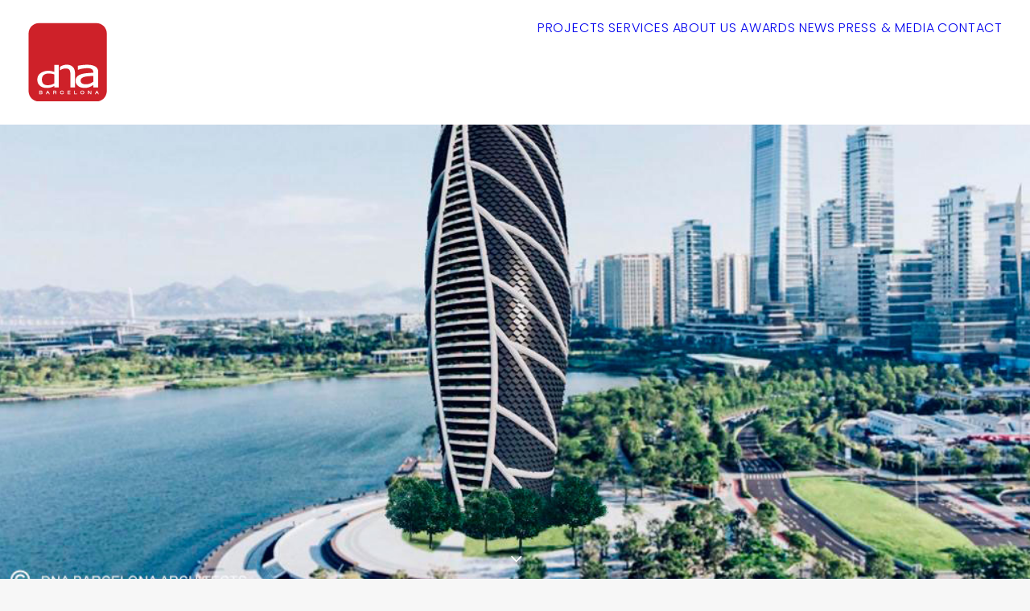

--- FILE ---
content_type: text/html; charset=UTF-8
request_url: https://dna-barcelona.com/project/leaf-tower-china/
body_size: 12003
content:
<!DOCTYPE html>
<html class="no-touch" lang="en-US" xmlns="http://www.w3.org/1999/xhtml">
<head>
<meta http-equiv="Content-Type" content="text/html; charset=UTF-8">
<meta name="viewport" content="width=device-width, initial-scale=1">
<link rel="profile" href="http://gmpg.org/xfn/11">
<link rel="pingback" href="https://dna-barcelona.com/xmlrpc.php">
<meta name='robots' content='index, follow, max-image-preview:large, max-snippet:-1, max-video-preview:-1' />
<style>img:is([sizes="auto" i], [sizes^="auto," i]) { contain-intrinsic-size: 3000px 1500px }</style>
<!-- This site is optimized with the Yoast SEO plugin v26.1.1 - https://yoast.com/wordpress/plugins/seo/ -->
<title>LEAF TOWER | CHINA - DNA Barcelona Architects</title>
<link rel="canonical" href="https://dna-barcelona.com/project/leaf-tower-china/" />
<meta property="og:locale" content="en_US" />
<meta property="og:type" content="article" />
<meta property="og:title" content="LEAF TOWER | CHINA - DNA Barcelona Architects" />
<meta property="og:url" content="https://dna-barcelona.com/project/leaf-tower-china/" />
<meta property="og:site_name" content="DNA Barcelona Architects" />
<meta property="article:publisher" content="https://www.facebook.com/dnabarcelonaarchitects/" />
<meta property="article:modified_time" content="2021-05-30T20:16:25+00:00" />
<meta property="og:image" content="https://dna-barcelona.com/wp-content/uploads/2021/04/leaf_tower_dna_barcelona_architects_1.jpg" />
<meta property="og:image:width" content="1024" />
<meta property="og:image:height" content="614" />
<meta property="og:image:type" content="image/jpeg" />
<meta name="twitter:card" content="summary_large_image" />
<meta name="twitter:label1" content="Est. reading time" />
<meta name="twitter:data1" content="2 minutes" />
<!-- / Yoast SEO plugin. -->
<link rel='dns-prefetch' href='//fonts.googleapis.com' />
<link rel='dns-prefetch' href='//www.googletagmanager.com' />
<link rel="alternate" type="application/rss+xml" title="DNA Barcelona Architects &raquo; Feed" href="https://dna-barcelona.com/feed/" />
<link rel="alternate" type="application/rss+xml" title="DNA Barcelona Architects &raquo; Comments Feed" href="https://dna-barcelona.com/comments/feed/" />
<link rel="alternate" type="application/rss+xml" title="DNA Barcelona Architects &raquo; LEAF TOWER | CHINA Comments Feed" href="https://dna-barcelona.com/project/leaf-tower-china/feed/" />
<script type="text/javascript">
/* <![CDATA[ */
window._wpemojiSettings = {"baseUrl":"https:\/\/s.w.org\/images\/core\/emoji\/16.0.1\/72x72\/","ext":".png","svgUrl":"https:\/\/s.w.org\/images\/core\/emoji\/16.0.1\/svg\/","svgExt":".svg","source":{"concatemoji":"https:\/\/dna-barcelona.com\/wp-includes\/js\/wp-emoji-release.min.js?ver=6.8.3"}};
/*! This file is auto-generated */
!function(s,n){var o,i,e;function c(e){try{var t={supportTests:e,timestamp:(new Date).valueOf()};sessionStorage.setItem(o,JSON.stringify(t))}catch(e){}}function p(e,t,n){e.clearRect(0,0,e.canvas.width,e.canvas.height),e.fillText(t,0,0);var t=new Uint32Array(e.getImageData(0,0,e.canvas.width,e.canvas.height).data),a=(e.clearRect(0,0,e.canvas.width,e.canvas.height),e.fillText(n,0,0),new Uint32Array(e.getImageData(0,0,e.canvas.width,e.canvas.height).data));return t.every(function(e,t){return e===a[t]})}function u(e,t){e.clearRect(0,0,e.canvas.width,e.canvas.height),e.fillText(t,0,0);for(var n=e.getImageData(16,16,1,1),a=0;a<n.data.length;a++)if(0!==n.data[a])return!1;return!0}function f(e,t,n,a){switch(t){case"flag":return n(e,"\ud83c\udff3\ufe0f\u200d\u26a7\ufe0f","\ud83c\udff3\ufe0f\u200b\u26a7\ufe0f")?!1:!n(e,"\ud83c\udde8\ud83c\uddf6","\ud83c\udde8\u200b\ud83c\uddf6")&&!n(e,"\ud83c\udff4\udb40\udc67\udb40\udc62\udb40\udc65\udb40\udc6e\udb40\udc67\udb40\udc7f","\ud83c\udff4\u200b\udb40\udc67\u200b\udb40\udc62\u200b\udb40\udc65\u200b\udb40\udc6e\u200b\udb40\udc67\u200b\udb40\udc7f");case"emoji":return!a(e,"\ud83e\udedf")}return!1}function g(e,t,n,a){var r="undefined"!=typeof WorkerGlobalScope&&self instanceof WorkerGlobalScope?new OffscreenCanvas(300,150):s.createElement("canvas"),o=r.getContext("2d",{willReadFrequently:!0}),i=(o.textBaseline="top",o.font="600 32px Arial",{});return e.forEach(function(e){i[e]=t(o,e,n,a)}),i}function t(e){var t=s.createElement("script");t.src=e,t.defer=!0,s.head.appendChild(t)}"undefined"!=typeof Promise&&(o="wpEmojiSettingsSupports",i=["flag","emoji"],n.supports={everything:!0,everythingExceptFlag:!0},e=new Promise(function(e){s.addEventListener("DOMContentLoaded",e,{once:!0})}),new Promise(function(t){var n=function(){try{var e=JSON.parse(sessionStorage.getItem(o));if("object"==typeof e&&"number"==typeof e.timestamp&&(new Date).valueOf()<e.timestamp+604800&&"object"==typeof e.supportTests)return e.supportTests}catch(e){}return null}();if(!n){if("undefined"!=typeof Worker&&"undefined"!=typeof OffscreenCanvas&&"undefined"!=typeof URL&&URL.createObjectURL&&"undefined"!=typeof Blob)try{var e="postMessage("+g.toString()+"("+[JSON.stringify(i),f.toString(),p.toString(),u.toString()].join(",")+"));",a=new Blob([e],{type:"text/javascript"}),r=new Worker(URL.createObjectURL(a),{name:"wpTestEmojiSupports"});return void(r.onmessage=function(e){c(n=e.data),r.terminate(),t(n)})}catch(e){}c(n=g(i,f,p,u))}t(n)}).then(function(e){for(var t in e)n.supports[t]=e[t],n.supports.everything=n.supports.everything&&n.supports[t],"flag"!==t&&(n.supports.everythingExceptFlag=n.supports.everythingExceptFlag&&n.supports[t]);n.supports.everythingExceptFlag=n.supports.everythingExceptFlag&&!n.supports.flag,n.DOMReady=!1,n.readyCallback=function(){n.DOMReady=!0}}).then(function(){return e}).then(function(){var e;n.supports.everything||(n.readyCallback(),(e=n.source||{}).concatemoji?t(e.concatemoji):e.wpemoji&&e.twemoji&&(t(e.twemoji),t(e.wpemoji)))}))}((window,document),window._wpemojiSettings);
/* ]]> */
</script>
<style id='wp-emoji-styles-inline-css' type='text/css'>
img.wp-smiley, img.emoji {
display: inline !important;
border: none !important;
box-shadow: none !important;
height: 1em !important;
width: 1em !important;
margin: 0 0.07em !important;
vertical-align: -0.1em !important;
background: none !important;
padding: 0 !important;
}
</style>
<link rel='stylesheet' id='wp-block-library-css' href='https://dna-barcelona.com/wp-includes/css/dist/block-library/style.min.css?ver=6.8.3' type='text/css' media='all' />
<style id='classic-theme-styles-inline-css' type='text/css'>
/*! This file is auto-generated */
.wp-block-button__link{color:#fff;background-color:#32373c;border-radius:9999px;box-shadow:none;text-decoration:none;padding:calc(.667em + 2px) calc(1.333em + 2px);font-size:1.125em}.wp-block-file__button{background:#32373c;color:#fff;text-decoration:none}
</style>
<style id='global-styles-inline-css' type='text/css'>
:root{--wp--preset--aspect-ratio--square: 1;--wp--preset--aspect-ratio--4-3: 4/3;--wp--preset--aspect-ratio--3-4: 3/4;--wp--preset--aspect-ratio--3-2: 3/2;--wp--preset--aspect-ratio--2-3: 2/3;--wp--preset--aspect-ratio--16-9: 16/9;--wp--preset--aspect-ratio--9-16: 9/16;--wp--preset--color--black: #000000;--wp--preset--color--cyan-bluish-gray: #abb8c3;--wp--preset--color--white: #ffffff;--wp--preset--color--pale-pink: #f78da7;--wp--preset--color--vivid-red: #cf2e2e;--wp--preset--color--luminous-vivid-orange: #ff6900;--wp--preset--color--luminous-vivid-amber: #fcb900;--wp--preset--color--light-green-cyan: #7bdcb5;--wp--preset--color--vivid-green-cyan: #00d084;--wp--preset--color--pale-cyan-blue: #8ed1fc;--wp--preset--color--vivid-cyan-blue: #0693e3;--wp--preset--color--vivid-purple: #9b51e0;--wp--preset--gradient--vivid-cyan-blue-to-vivid-purple: linear-gradient(135deg,rgba(6,147,227,1) 0%,rgb(155,81,224) 100%);--wp--preset--gradient--light-green-cyan-to-vivid-green-cyan: linear-gradient(135deg,rgb(122,220,180) 0%,rgb(0,208,130) 100%);--wp--preset--gradient--luminous-vivid-amber-to-luminous-vivid-orange: linear-gradient(135deg,rgba(252,185,0,1) 0%,rgba(255,105,0,1) 100%);--wp--preset--gradient--luminous-vivid-orange-to-vivid-red: linear-gradient(135deg,rgba(255,105,0,1) 0%,rgb(207,46,46) 100%);--wp--preset--gradient--very-light-gray-to-cyan-bluish-gray: linear-gradient(135deg,rgb(238,238,238) 0%,rgb(169,184,195) 100%);--wp--preset--gradient--cool-to-warm-spectrum: linear-gradient(135deg,rgb(74,234,220) 0%,rgb(151,120,209) 20%,rgb(207,42,186) 40%,rgb(238,44,130) 60%,rgb(251,105,98) 80%,rgb(254,248,76) 100%);--wp--preset--gradient--blush-light-purple: linear-gradient(135deg,rgb(255,206,236) 0%,rgb(152,150,240) 100%);--wp--preset--gradient--blush-bordeaux: linear-gradient(135deg,rgb(254,205,165) 0%,rgb(254,45,45) 50%,rgb(107,0,62) 100%);--wp--preset--gradient--luminous-dusk: linear-gradient(135deg,rgb(255,203,112) 0%,rgb(199,81,192) 50%,rgb(65,88,208) 100%);--wp--preset--gradient--pale-ocean: linear-gradient(135deg,rgb(255,245,203) 0%,rgb(182,227,212) 50%,rgb(51,167,181) 100%);--wp--preset--gradient--electric-grass: linear-gradient(135deg,rgb(202,248,128) 0%,rgb(113,206,126) 100%);--wp--preset--gradient--midnight: linear-gradient(135deg,rgb(2,3,129) 0%,rgb(40,116,252) 100%);--wp--preset--font-size--small: 13px;--wp--preset--font-size--medium: 20px;--wp--preset--font-size--large: 36px;--wp--preset--font-size--x-large: 42px;--wp--preset--spacing--20: 0.44rem;--wp--preset--spacing--30: 0.67rem;--wp--preset--spacing--40: 1rem;--wp--preset--spacing--50: 1.5rem;--wp--preset--spacing--60: 2.25rem;--wp--preset--spacing--70: 3.38rem;--wp--preset--spacing--80: 5.06rem;--wp--preset--shadow--natural: 6px 6px 9px rgba(0, 0, 0, 0.2);--wp--preset--shadow--deep: 12px 12px 50px rgba(0, 0, 0, 0.4);--wp--preset--shadow--sharp: 6px 6px 0px rgba(0, 0, 0, 0.2);--wp--preset--shadow--outlined: 6px 6px 0px -3px rgba(255, 255, 255, 1), 6px 6px rgba(0, 0, 0, 1);--wp--preset--shadow--crisp: 6px 6px 0px rgba(0, 0, 0, 1);}:where(.is-layout-flex){gap: 0.5em;}:where(.is-layout-grid){gap: 0.5em;}body .is-layout-flex{display: flex;}.is-layout-flex{flex-wrap: wrap;align-items: center;}.is-layout-flex > :is(*, div){margin: 0;}body .is-layout-grid{display: grid;}.is-layout-grid > :is(*, div){margin: 0;}:where(.wp-block-columns.is-layout-flex){gap: 2em;}:where(.wp-block-columns.is-layout-grid){gap: 2em;}:where(.wp-block-post-template.is-layout-flex){gap: 1.25em;}:where(.wp-block-post-template.is-layout-grid){gap: 1.25em;}.has-black-color{color: var(--wp--preset--color--black) !important;}.has-cyan-bluish-gray-color{color: var(--wp--preset--color--cyan-bluish-gray) !important;}.has-white-color{color: var(--wp--preset--color--white) !important;}.has-pale-pink-color{color: var(--wp--preset--color--pale-pink) !important;}.has-vivid-red-color{color: var(--wp--preset--color--vivid-red) !important;}.has-luminous-vivid-orange-color{color: var(--wp--preset--color--luminous-vivid-orange) !important;}.has-luminous-vivid-amber-color{color: var(--wp--preset--color--luminous-vivid-amber) !important;}.has-light-green-cyan-color{color: var(--wp--preset--color--light-green-cyan) !important;}.has-vivid-green-cyan-color{color: var(--wp--preset--color--vivid-green-cyan) !important;}.has-pale-cyan-blue-color{color: var(--wp--preset--color--pale-cyan-blue) !important;}.has-vivid-cyan-blue-color{color: var(--wp--preset--color--vivid-cyan-blue) !important;}.has-vivid-purple-color{color: var(--wp--preset--color--vivid-purple) !important;}.has-black-background-color{background-color: var(--wp--preset--color--black) !important;}.has-cyan-bluish-gray-background-color{background-color: var(--wp--preset--color--cyan-bluish-gray) !important;}.has-white-background-color{background-color: var(--wp--preset--color--white) !important;}.has-pale-pink-background-color{background-color: var(--wp--preset--color--pale-pink) !important;}.has-vivid-red-background-color{background-color: var(--wp--preset--color--vivid-red) !important;}.has-luminous-vivid-orange-background-color{background-color: var(--wp--preset--color--luminous-vivid-orange) !important;}.has-luminous-vivid-amber-background-color{background-color: var(--wp--preset--color--luminous-vivid-amber) !important;}.has-light-green-cyan-background-color{background-color: var(--wp--preset--color--light-green-cyan) !important;}.has-vivid-green-cyan-background-color{background-color: var(--wp--preset--color--vivid-green-cyan) !important;}.has-pale-cyan-blue-background-color{background-color: var(--wp--preset--color--pale-cyan-blue) !important;}.has-vivid-cyan-blue-background-color{background-color: var(--wp--preset--color--vivid-cyan-blue) !important;}.has-vivid-purple-background-color{background-color: var(--wp--preset--color--vivid-purple) !important;}.has-black-border-color{border-color: var(--wp--preset--color--black) !important;}.has-cyan-bluish-gray-border-color{border-color: var(--wp--preset--color--cyan-bluish-gray) !important;}.has-white-border-color{border-color: var(--wp--preset--color--white) !important;}.has-pale-pink-border-color{border-color: var(--wp--preset--color--pale-pink) !important;}.has-vivid-red-border-color{border-color: var(--wp--preset--color--vivid-red) !important;}.has-luminous-vivid-orange-border-color{border-color: var(--wp--preset--color--luminous-vivid-orange) !important;}.has-luminous-vivid-amber-border-color{border-color: var(--wp--preset--color--luminous-vivid-amber) !important;}.has-light-green-cyan-border-color{border-color: var(--wp--preset--color--light-green-cyan) !important;}.has-vivid-green-cyan-border-color{border-color: var(--wp--preset--color--vivid-green-cyan) !important;}.has-pale-cyan-blue-border-color{border-color: var(--wp--preset--color--pale-cyan-blue) !important;}.has-vivid-cyan-blue-border-color{border-color: var(--wp--preset--color--vivid-cyan-blue) !important;}.has-vivid-purple-border-color{border-color: var(--wp--preset--color--vivid-purple) !important;}.has-vivid-cyan-blue-to-vivid-purple-gradient-background{background: var(--wp--preset--gradient--vivid-cyan-blue-to-vivid-purple) !important;}.has-light-green-cyan-to-vivid-green-cyan-gradient-background{background: var(--wp--preset--gradient--light-green-cyan-to-vivid-green-cyan) !important;}.has-luminous-vivid-amber-to-luminous-vivid-orange-gradient-background{background: var(--wp--preset--gradient--luminous-vivid-amber-to-luminous-vivid-orange) !important;}.has-luminous-vivid-orange-to-vivid-red-gradient-background{background: var(--wp--preset--gradient--luminous-vivid-orange-to-vivid-red) !important;}.has-very-light-gray-to-cyan-bluish-gray-gradient-background{background: var(--wp--preset--gradient--very-light-gray-to-cyan-bluish-gray) !important;}.has-cool-to-warm-spectrum-gradient-background{background: var(--wp--preset--gradient--cool-to-warm-spectrum) !important;}.has-blush-light-purple-gradient-background{background: var(--wp--preset--gradient--blush-light-purple) !important;}.has-blush-bordeaux-gradient-background{background: var(--wp--preset--gradient--blush-bordeaux) !important;}.has-luminous-dusk-gradient-background{background: var(--wp--preset--gradient--luminous-dusk) !important;}.has-pale-ocean-gradient-background{background: var(--wp--preset--gradient--pale-ocean) !important;}.has-electric-grass-gradient-background{background: var(--wp--preset--gradient--electric-grass) !important;}.has-midnight-gradient-background{background: var(--wp--preset--gradient--midnight) !important;}.has-small-font-size{font-size: var(--wp--preset--font-size--small) !important;}.has-medium-font-size{font-size: var(--wp--preset--font-size--medium) !important;}.has-large-font-size{font-size: var(--wp--preset--font-size--large) !important;}.has-x-large-font-size{font-size: var(--wp--preset--font-size--x-large) !important;}
:where(.wp-block-post-template.is-layout-flex){gap: 1.25em;}:where(.wp-block-post-template.is-layout-grid){gap: 1.25em;}
:where(.wp-block-columns.is-layout-flex){gap: 2em;}:where(.wp-block-columns.is-layout-grid){gap: 2em;}
:root :where(.wp-block-pullquote){font-size: 1.5em;line-height: 1.6;}
</style>
<link rel='stylesheet' id='uncodefont-google-css' href='//fonts.googleapis.com/css?family=Roboto%3A100%2C100italic%2C300%2C300italic%2Cregular%2Citalic%2C500%2C500italic%2C700%2C700italic%2C900%2C900italic%7CRoboto+Slab%3A100%2C200%2C300%2Cregular%2C500%2C600%2C700%2C800%2C900%7CPoppins%3A100%2C100italic%2C200%2C200italic%2C300%2C300italic%2Cregular%2Citalic%2C500%2C500italic%2C600%2C600italic%2C700%2C700italic%2C800%2C800italic%2C900%2C900italic%7CNoto+Sans+SC%3A100%2C300%2Cregular%2C500%2C700%2C900%7CInter%3A100%2C200%2C300%2Cregular%2C500%2C600%2C700%2C800%2C900&#038;subset=cyrillic%2Ccyrillic-ext%2Cgreek%2Cgreek-ext%2Clatin%2Clatin-ext%2Cvietnamese%2Cdevanagari%2Cchinese-simplified&#038;ver=2.9.4.4' type='text/css' media='all' />
<link rel='stylesheet' id='uncode-style-css' href='https://dna-barcelona.com/wp-content/themes/uncode/library/css/style.css?ver=1255733871' type='text/css' media='all' />
<style id='uncode-style-inline-css' type='text/css'>
@media (max-width: 959px) { .navbar-brand > * { height: 71px !important;}}
@media (min-width: 960px) { .limit-width { max-width: 1200px; margin: auto;}}
.menu-primary ul.menu-smart > li > a, .menu-primary ul.menu-smart li.dropdown > a, .menu-primary ul.menu-smart li.mega-menu > a, .vmenu-container ul.menu-smart > li > a, .vmenu-container ul.menu-smart li.dropdown > a { text-transform: uppercase; }
.menu-primary ul.menu-smart ul a, .vmenu-container ul.menu-smart ul a { text-transform: uppercase; }
#changer-back-color { transition: background-color 1000ms cubic-bezier(0.25, 1, 0.5, 1) !important; } #changer-back-color > div { transition: opacity 1000ms cubic-bezier(0.25, 1, 0.5, 1) !important; } body.bg-changer-init.disable-hover .main-wrapper .style-light,  body.bg-changer-init.disable-hover .main-wrapper .style-light h1,  body.bg-changer-init.disable-hover .main-wrapper .style-light h2, body.bg-changer-init.disable-hover .main-wrapper .style-light h3, body.bg-changer-init.disable-hover .main-wrapper .style-light h4, body.bg-changer-init.disable-hover .main-wrapper .style-light h5, body.bg-changer-init.disable-hover .main-wrapper .style-light h6, body.bg-changer-init.disable-hover .main-wrapper .style-light a, body.bg-changer-init.disable-hover .main-wrapper .style-dark, body.bg-changer-init.disable-hover .main-wrapper .style-dark h1, body.bg-changer-init.disable-hover .main-wrapper .style-dark h2, body.bg-changer-init.disable-hover .main-wrapper .style-dark h3, body.bg-changer-init.disable-hover .main-wrapper .style-dark h4, body.bg-changer-init.disable-hover .main-wrapper .style-dark h5, body.bg-changer-init.disable-hover .main-wrapper .style-dark h6, body.bg-changer-init.disable-hover .main-wrapper .style-dark a { transition: color 1000ms cubic-bezier(0.25, 1, 0.5, 1) !important; }
</style>
<link rel='stylesheet' id='uncode-icons-css' href='https://dna-barcelona.com/wp-content/themes/uncode/library/css/uncode-icons.css?ver=1255733871' type='text/css' media='all' />
<link rel='stylesheet' id='uncode-custom-style-css' href='https://dna-barcelona.com/wp-content/themes/uncode/library/css/style-custom.css?ver=1255733871' type='text/css' media='all' />
<style id='uncode-custom-style-inline-css' type='text/css'>
.hmenu .menu-primary .menu-smart > li > a:before,.hmenu-center .menu-primary .menu-smart > li > a:before {content:"";display:block;height:27px!important;height:calc(52% - 0.50em);}.isotope-filters ul.menu-smart, .menu-smart--filter-cats_mobile-toggle {padding-left:40px !important;}[aria-current="page"] {color:#CF212A!important;}p {text-align:justify;text-justify:auto;}
</style>
<link rel='stylesheet' id='child-style-css' href='https://dna-barcelona.com/wp-content/themes/uncode-child/style.css?ver=1910062437' type='text/css' media='all' />
<script type="text/javascript" id="uncode-init-js-extra">
/* <![CDATA[ */
var SiteParameters = {"days":"days","hours":"hours","minutes":"minutes","seconds":"seconds","constant_scroll":"off","scroll_speed":"1000","parallax_factor":"0.25","loading":"Loading\u2026","slide_name":"slide","slide_footer":"footer","ajax_url":"https:\/\/dna-barcelona.com\/wp-admin\/admin-ajax.php","nonce_adaptive_images":"4c504b20f9","nonce_srcset_async":"f78fb9adaa","enable_debug":"","block_mobile_videos":"","is_frontend_editor":"","main_width":["1200","px"],"mobile_parallax_allowed":"","listen_for_screen_update":"1","wireframes_plugin_active":"1","sticky_elements":"off","resize_quality":"90","register_metadata":"","bg_changer_time":"1000","update_wc_fragments":"1","optimize_shortpixel_image":"","menu_mobile_offcanvas_gap":"45","custom_cursor_selector":"[href], .trigger-overlay, .owl-next, .owl-prev, .owl-dot, input[type=\"submit\"], input[type=\"checkbox\"], button[type=\"submit\"], a[class^=\"ilightbox\"], .ilightbox-thumbnail, .ilightbox-prev, .ilightbox-next, .overlay-close, .unmodal-close, .qty-inset > span, .share-button li, .uncode-post-titles .tmb.tmb-click-area, .btn-link, .tmb-click-row .t-inside, .lg-outer button, .lg-thumb img, a[data-lbox], .uncode-close-offcanvas-overlay, .uncode-nav-next, .uncode-nav-prev, .uncode-nav-index","mobile_parallax_animation":"","lbox_enhanced":"","native_media_player":"","vimeoPlayerParams":"?autoplay=0","ajax_filter_key_search":"key","ajax_filter_key_unfilter":"unfilter","index_pagination_disable_scroll":"","index_pagination_scroll_to":"","uncode_wc_popup_cart_qty":"","disable_hover_hack":"","uncode_nocookie":"","menuHideOnClick":"1","smoothScroll":"on","smoothScrollDisableHover":"","smoothScrollQuery":"960","uncode_force_onepage_dots":"","uncode_smooth_scroll_safe":"","uncode_lb_add_galleries":", .gallery","uncode_lb_add_items":", .gallery .gallery-item a","uncode_prev_label":"Previous","uncode_next_label":"Next","uncode_slide_label":"Slide","uncode_share_label":"Share on %","uncode_has_ligatures":"","uncode_is_accessible":"","uncode_carousel_itemSelector":"*:not(.hidden)","uncode_limit_width":"1200px"};
/* ]]> */
</script>
<script type="text/javascript" src="https://dna-barcelona.com/wp-content/themes/uncode/library/js/init.js?ver=1255733871" id="uncode-init-js"></script>
<script type="text/javascript" src="https://dna-barcelona.com/wp-includes/js/jquery/jquery.min.js?ver=3.7.1" id="jquery-core-js"></script>
<script type="text/javascript" src="https://dna-barcelona.com/wp-includes/js/jquery/jquery-migrate.min.js?ver=3.4.1" id="jquery-migrate-js"></script>
<script></script><link rel="https://api.w.org/" href="https://dna-barcelona.com/wp-json/" /><link rel="alternate" title="JSON" type="application/json" href="https://dna-barcelona.com/wp-json/wp/v2/portfolio/1692" /><link rel="EditURI" type="application/rsd+xml" title="RSD" href="https://dna-barcelona.com/xmlrpc.php?rsd" />
<meta name="generator" content="WordPress 6.8.3" />
<link rel='shortlink' href='https://dna-barcelona.com/?p=1692' />
<link rel="alternate" title="oEmbed (JSON)" type="application/json+oembed" href="https://dna-barcelona.com/wp-json/oembed/1.0/embed?url=https%3A%2F%2Fdna-barcelona.com%2Fproject%2Fleaf-tower-china%2F" />
<link rel="alternate" title="oEmbed (XML)" type="text/xml+oembed" href="https://dna-barcelona.com/wp-json/oembed/1.0/embed?url=https%3A%2F%2Fdna-barcelona.com%2Fproject%2Fleaf-tower-china%2F&#038;format=xml" />
<meta name="generator" content="Site Kit by Google 1.163.0" /><style type="text/css">.recentcomments a{display:inline !important;padding:0 !important;margin:0 !important;}</style> <!-- Global site tag (gtag.js) - Google Analytics -->
<script async src="https://www.googletagmanager.com/gtag/js?id=G-25SRYSL5FJ"></script>
<script>
window.dataLayer = window.dataLayer || [];
function gtag(){dataLayer.push(arguments);}
gtag('js', new Date());
gtag('config', 'G-25SRYSL5FJ');
</script>
<link rel="icon" href="https://dna-barcelona.com/wp-content/uploads/2021/03/cropped-dna-barcelona-favicon-2-32x32.png" sizes="32x32" />
<link rel="icon" href="https://dna-barcelona.com/wp-content/uploads/2021/03/cropped-dna-barcelona-favicon-2-192x192.png" sizes="192x192" />
<link rel="apple-touch-icon" href="https://dna-barcelona.com/wp-content/uploads/2021/03/cropped-dna-barcelona-favicon-2-180x180.png" />
<meta name="msapplication-TileImage" content="https://dna-barcelona.com/wp-content/uploads/2021/03/cropped-dna-barcelona-favicon-2-270x270.png" />
<noscript><style> .wpb_animate_when_almost_visible { opacity: 1; }</style></noscript></head>
<body class="wp-singular portfolio-template-default single single-portfolio postid-1692 wp-theme-uncode wp-child-theme-uncode-child  style-color-lxmt-bg group-blog hormenu-position-left megamenu-full-submenu hmenu hmenu-position-right header-full-width main-center-align menu-mobile-transparent menu-sticky-mobile menu-mobile-default mobile-parallax-not-allowed ilb-no-bounce uncode-btn-square qw-body-scroll-disabled menu-sticky-fix no-qty-fx wpb-js-composer js-comp-ver-8.5 vc_responsive" data-border="0">
<div id="vh_layout_help"></div><div class="body-borders" data-border="0"><div class="top-border body-border-shadow"></div><div class="right-border body-border-shadow"></div><div class="bottom-border body-border-shadow"></div><div class="left-border body-border-shadow"></div><div class="top-border style-light-bg"></div><div class="right-border style-light-bg"></div><div class="bottom-border style-light-bg"></div><div class="left-border style-light-bg"></div></div>	<div class="box-wrapper">
<div class="box-container">
<script type="text/javascript" id="initBox">UNCODE.initBox();</script>
<div class="menu-wrapper menu-sticky menu-sticky-mobile menu-no-arrows">
<header id="masthead" class="navbar menu-primary menu-light submenu-light menu-transparent menu-add-padding style-light-original single-h-padding menu-absolute menu-with-logo">
<div class="menu-container menu-hide style-color-xsdn-bg menu-no-borders" role="navigation">
<div class="row-menu">
<div class="row-menu-inner">
<div id="logo-container-mobile" class="col-lg-0 logo-container middle">
<div id="main-logo" class="navbar-header style-light">
<a href="https://dna-barcelona.com/" class="navbar-brand" data-minheight="20" aria-label="DNA Barcelona Architects"><div class="logo-image main-logo logo-skinnable" data-maxheight="101" style="height: 101px;"><img decoding="async" src="https://dna-barcelona.com/wp-content/uploads/2021/05/dna-barcelona.svg" alt="logo" width="1" height="1" class="img-responsive" /></div></a>
</div>
<div class="mmb-container"><div class="mobile-additional-icons"></div><div class="mobile-menu-button mobile-menu-button-light lines-button" aria-label="Toggle menu" role="button" tabindex="0"><span class="lines"><span></span></span></div></div>
</div>
<div class="col-lg-12 main-menu-container middle">
<div class="menu-horizontal ">
<div class="menu-horizontal-inner">
<div class="nav navbar-nav navbar-main navbar-nav-last"><ul id="menu-top-main-menu" class="menu-primary-inner menu-smart sm" role="menu"><li role="menuitem"  id="menu-item-20105" class="menu-item menu-item-type-post_type menu-item-object-page menu-item-20105 menu-item-link"><a href="https://dna-barcelona.com/projects-2025/">PROJECTS<i class="fa fa-angle-right fa-dropdown"></i></a></li>
<li role="menuitem"  id="menu-item-1532" class="menu-item menu-item-type-post_type menu-item-object-page menu-item-1532 menu-item-link"><a href="https://dna-barcelona.com/services-architects-construction-luxury-villas-spain/">Services<i class="fa fa-angle-right fa-dropdown"></i></a></li>
<li role="menuitem"  id="menu-item-57" class="menu-item menu-item-type-post_type menu-item-object-page menu-item-57 menu-item-link"><a href="https://dna-barcelona.com/dna-barcelona-architecture-3/">About Us<i class="fa fa-angle-right fa-dropdown"></i></a></li>
<li role="menuitem"  id="menu-item-56" class="menu-item menu-item-type-post_type menu-item-object-page menu-item-56 menu-item-link"><a href="https://dna-barcelona.com/architecture-awards/">Awards<i class="fa fa-angle-right fa-dropdown"></i></a></li>
<li role="menuitem"  id="menu-item-55" class="menu-item menu-item-type-post_type menu-item-object-page menu-item-55 menu-item-link"><a href="https://dna-barcelona.com/architecture-and-design-news-and-updates/">News<i class="fa fa-angle-right fa-dropdown"></i></a></li>
<li role="menuitem"  id="menu-item-1833" class="menu-item menu-item-type-post_type menu-item-object-page menu-item-1833 menu-item-link"><a href="https://dna-barcelona.com/architecture-magazines-publications-press/">Press &#038; Media<i class="fa fa-angle-right fa-dropdown"></i></a></li>
<li role="menuitem"  id="menu-item-54" class="menu-item menu-item-type-post_type menu-item-object-page menu-item-54 menu-item-link"><a href="https://dna-barcelona.com/contact-dna-architecture-barcelona/">Contact<i class="fa fa-angle-right fa-dropdown"></i></a></li>
</ul></div><div class="uncode-close-offcanvas-mobile lines-button close navbar-mobile-el"><span class="lines"></span></div><div class="desktop-hidden menu-accordion-secondary">
</div></div>
</div>
</div>
</div>
</div></div>
</header>
</div>			<script type="text/javascript" id="fixMenuHeight">UNCODE.fixMenuHeight();</script>
<div class="main-wrapper">
<div class="main-container">
<div class="page-wrapper" role="main">
<div class="sections-container" id="sections-container">
<div id="page-header"><div class="header-wrapper header-uncode-block">
<div data-parent="true" class="vc_row hand style-color-xsdn-bg vc_custom_1619525233147 row-container boomapps_vcrow" style="margin-top: 1px ;" id="row-unique-0"><div class="row-background background-element">
<div class="background-wrapper">
<div class="background-inner" style="background-image: url(https://dna-barcelona.com/wp-content/uploads/2021/04/leaf_tower_dna_barcelona_architects_1.jpg);background-repeat: no-repeat;background-position: center center;background-attachment: scroll;background-size: cover;"></div>
<div class="block-bg-overlay style-accent-bg" style="opacity: 0;"></div>
</div>
</div><div class="row full-width row-parent row-header" data-height-ratio="full"><div class="wpb_row row-inner"><div class="wpb_column pos-bottom pos-left align_left column_parent col-lg-12 boomapps_vccolumn single-internal-gutter"><div class="uncol style-dark animate_when_almost_visible alpha-anim"  data-delay="100"><div class="uncoltable"><div class="uncell  boomapps_vccolumn no-block-padding" ><div class="uncont" ></div></div></div></div><a class="col-link custom-link" href="https://dna-barcelona.com/projects/" target="_self" title="Projects"></a></div><script id="script-row-unique-0" data-row="script-row-unique-0" type="text/javascript" class="vc_controls">UNCODE.initRow(document.getElementById("row-unique-0"));</script></div></div></div><div class="header-scrolldown style-dark"><i class="fa fa-angle-down"></i></div></div></div><script type="text/javascript">UNCODE.initHeader();</script><div class="page-body style-light-bg">
<div class="portfolio-wrapper portfolio-wrapper-- portfolio-wrapper--with-builder"><div class="portfolio-body"><div class="post-content"><div data-parent="true" class="vc_row row-container boomapps_vcrow" id="row-unique-1"><div class="row triple-top-padding triple-bottom-padding single-h-padding limit-width row-parent"><div class="wpb_row row-inner"><div class="wpb_column pos-top pos-center align_left column_parent col-lg-3 boomapps_vccolumn single-internal-gutter"><div class="uncol style-light"  ><div class="uncoltable"><div class="uncell  boomapps_vccolumn no-block-padding" ><div class="uncont" ><div class="uncode_text_column" ><h1>LEAF TOWER</h1>
<h2>Shenzhen, China</h2>
</div><div class="empty-space empty-single" ><span class="empty-space-inner"></span></div>
<div class="uncode_text_column" ><p><span class="project_call"><strong>TYPE:</strong> </span>Commission<br />
<span class="project_call"><strong>PROGRAM:</strong><br />
</span>&#8211; Residential &amp; Commercial Complex</p>
<p><span class="project_call"><strong>CLIENT:</strong> </span><br />
<span class="project_call"><strong>SITE:</strong> 4.500</span> m2<br />
<span class="project_call"><strong>BUILT:</strong> 17.800</span> m2<br />
<span class="project_call"><strong>STATUS:</strong> Design</span><br />
<span class="project_call"><strong>PROJECT:</strong> </span>2020<br />
<strong><span class="project_call">CONSTRUCTION:</span></strong><br />
<strong><span class="project_call">BUDGET:</span></strong></p>
</div></div></div></div></div></div><div class="wpb_column pos-top pos-center align_left column_parent col-lg-9 boomapps_vccolumn single-internal-gutter"><div class="uncol style-light"  ><div class="uncoltable"><div class="uncell  boomapps_vccolumn no-block-padding" ><div class="uncont" ><div class="uncode_text_column" ><p style="text-align: justify;">DNA unveils a <strong>Proposal for a New Icon Tower</strong> in the skyline of Shenzhen, China.<br />
The multi-use program of offices/Hotel and apartments allow us to create one <strong>common sky-garden at the center of the tower</strong> giving a <strong>unique microclimate and sustainable Building</strong>.</p>
<p style="text-align: justify;"><strong>The skin of the tower is formed by thousands of photovoltaic panels</strong> producing energy for the lighting facade system and reducing energy consumption by “smart glass devices.</p>
<p style="text-align: justify;"><strong>Nature comes back to our cities by open courtyards with local vegetation</strong>, internal waterfalls and sky garden at the top to the LEAF TOWER.</p>
</div></div></div></div></div></div><script id="script-row-unique-1" data-row="script-row-unique-1" type="text/javascript" class="vc_controls">UNCODE.initRow(document.getElementById("row-unique-1"));</script></div></div></div><div data-parent="true" class="vc_row row-container boomapps_vcrow" id="row-unique-2"><div class="row limit-width row-parent"><div class="wpb_row row-inner"><div class="wpb_column pos-top pos-center align_left column_parent col-lg-12 boomapps_vccolumn single-internal-gutter"><div class="uncol style-light"  ><div class="uncoltable"><div class="uncell  boomapps_vccolumn no-block-padding" ><div class="uncont" ><div class="un-media-gallery owl-carousel-wrapper">
<div class="owl-carousel-container owl-carousel-loading px-gutter" >
<div id="gallery-905183" class="owl-carousel owl-element owl-height-auto" data-loop="true" data-nav="true" data-navmobile="true" data-navskin="light" data-navspeed="0" data-autoplay="true" data-timeout="3000" data-stagepadding="0" data-lg="1" data-md="1" data-sm="1">
<div class="tmb tmb-carousel tmb-iso-h4 tmb-light tmb-overlay-middle tmb-overlay-text-left tmb-id-1721  tmb-media-first tmb-media-last tmb-content-overlay tmb-no-bg tmb-lightbox" ><div class="t-inside no-anim" ><div class="t-entry-visual"><div class="t-entry-visual-tc"><div class="t-entry-visual-cont"><div class="dummy" style="padding-top: 56.3%;"></div><a href="https://dna-barcelona.com/wp-content/uploads/2021/04/leaf_tower_dna_barcelona_architects_5.jpg"  class="pushed" data-active="1" data-lbox="ilightbox_gallery-905183" data-options="width:1920,height:1080,thumbnail: 'https://dna-barcelona.com/wp-content/uploads/2021/04/leaf_tower_dna_barcelona_architects_5-300x169.jpg'" data-lb-index="0"><div class="t-entry-visual-overlay"><div class="t-entry-visual-overlay-in style-dark-bg" style="opacity: 0.5;"></div></div><img fetchpriority="high" decoding="async" class="wp-image-1721" src="https://dna-barcelona.com/wp-content/uploads/2021/04/leaf_tower_dna_barcelona_architects_5.jpg" width="1920" height="1080" alt="" srcset="https://dna-barcelona.com/wp-content/uploads/2021/04/leaf_tower_dna_barcelona_architects_5.jpg 1920w, https://dna-barcelona.com/wp-content/uploads/2021/04/leaf_tower_dna_barcelona_architects_5-300x169.jpg 300w, https://dna-barcelona.com/wp-content/uploads/2021/04/leaf_tower_dna_barcelona_architects_5-1024x576.jpg 1024w, https://dna-barcelona.com/wp-content/uploads/2021/04/leaf_tower_dna_barcelona_architects_5-768x432.jpg 768w, https://dna-barcelona.com/wp-content/uploads/2021/04/leaf_tower_dna_barcelona_architects_5-1536x864.jpg 1536w" sizes="(max-width: 1920px) 100vw, 1920px" /></a></div>
</div>
</div></div></div><div class="tmb tmb-carousel tmb-iso-h4 tmb-light tmb-overlay-middle tmb-overlay-text-left tmb-id-1725  tmb-media-first tmb-media-last tmb-content-overlay tmb-no-bg tmb-lightbox" ><div class="t-inside no-anim" ><div class="t-entry-visual"><div class="t-entry-visual-tc"><div class="t-entry-visual-cont"><div class="dummy" style="padding-top: 56.3%;"></div><a href="https://dna-barcelona.com/wp-content/uploads/2021/04/leaf_tower_dna_barcelona_architects_3.jpg"  class="pushed" data-active="1" data-lbox="ilightbox_gallery-905183" data-options="width:1920,height:1080,thumbnail: 'https://dna-barcelona.com/wp-content/uploads/2021/04/leaf_tower_dna_barcelona_architects_3-300x169.jpg'" data-lb-index="1"><div class="t-entry-visual-overlay"><div class="t-entry-visual-overlay-in style-dark-bg" style="opacity: 0.5;"></div></div><img decoding="async" class="wp-image-1725" src="https://dna-barcelona.com/wp-content/uploads/2021/04/leaf_tower_dna_barcelona_architects_3.jpg" width="1920" height="1080" alt="" srcset="https://dna-barcelona.com/wp-content/uploads/2021/04/leaf_tower_dna_barcelona_architects_3.jpg 1920w, https://dna-barcelona.com/wp-content/uploads/2021/04/leaf_tower_dna_barcelona_architects_3-300x169.jpg 300w, https://dna-barcelona.com/wp-content/uploads/2021/04/leaf_tower_dna_barcelona_architects_3-1024x576.jpg 1024w, https://dna-barcelona.com/wp-content/uploads/2021/04/leaf_tower_dna_barcelona_architects_3-768x432.jpg 768w, https://dna-barcelona.com/wp-content/uploads/2021/04/leaf_tower_dna_barcelona_architects_3-1536x864.jpg 1536w" sizes="(max-width: 1920px) 100vw, 1920px" /></a></div>
</div>
</div></div></div><div class="tmb tmb-carousel tmb-iso-h4 tmb-light tmb-overlay-middle tmb-overlay-text-left tmb-id-1722  tmb-media-first tmb-media-last tmb-content-overlay tmb-no-bg tmb-lightbox" ><div class="t-inside no-anim" ><div class="t-entry-visual"><div class="t-entry-visual-tc"><div class="t-entry-visual-cont"><div class="dummy" style="padding-top: 56.3%;"></div><a href="https://dna-barcelona.com/wp-content/uploads/2021/04/leaf_tower_dna_barcelona_architects_6.jpg"  class="pushed" data-active="1" data-lbox="ilightbox_gallery-905183" data-options="width:1920,height:1080,thumbnail: 'https://dna-barcelona.com/wp-content/uploads/2021/04/leaf_tower_dna_barcelona_architects_6-300x169.jpg'" data-lb-index="2"><div class="t-entry-visual-overlay"><div class="t-entry-visual-overlay-in style-dark-bg" style="opacity: 0.5;"></div></div><img decoding="async" class="wp-image-1722" src="https://dna-barcelona.com/wp-content/uploads/2021/04/leaf_tower_dna_barcelona_architects_6.jpg" width="1920" height="1080" alt="" srcset="https://dna-barcelona.com/wp-content/uploads/2021/04/leaf_tower_dna_barcelona_architects_6.jpg 1920w, https://dna-barcelona.com/wp-content/uploads/2021/04/leaf_tower_dna_barcelona_architects_6-300x169.jpg 300w, https://dna-barcelona.com/wp-content/uploads/2021/04/leaf_tower_dna_barcelona_architects_6-1024x576.jpg 1024w, https://dna-barcelona.com/wp-content/uploads/2021/04/leaf_tower_dna_barcelona_architects_6-768x432.jpg 768w, https://dna-barcelona.com/wp-content/uploads/2021/04/leaf_tower_dna_barcelona_architects_6-1536x864.jpg 1536w" sizes="(max-width: 1920px) 100vw, 1920px" /></a></div>
</div>
</div></div></div><div class="tmb tmb-carousel tmb-iso-h4 tmb-light tmb-overlay-middle tmb-overlay-text-left tmb-id-1723  tmb-media-first tmb-media-last tmb-content-overlay tmb-no-bg tmb-lightbox" ><div class="t-inside no-anim" ><div class="t-entry-visual"><div class="t-entry-visual-tc"><div class="t-entry-visual-cont"><div class="dummy" style="padding-top: 56.3%;"></div><a href="https://dna-barcelona.com/wp-content/uploads/2021/04/leaf_tower_dna_barcelona_architects_7.jpg"  class="pushed" data-active="1" data-lbox="ilightbox_gallery-905183" data-options="width:1920,height:1080,thumbnail: 'https://dna-barcelona.com/wp-content/uploads/2021/04/leaf_tower_dna_barcelona_architects_7-300x169.jpg'" data-lb-index="3"><div class="t-entry-visual-overlay"><div class="t-entry-visual-overlay-in style-dark-bg" style="opacity: 0.5;"></div></div><img decoding="async" class="wp-image-1723" src="https://dna-barcelona.com/wp-content/uploads/2021/04/leaf_tower_dna_barcelona_architects_7.jpg" width="1920" height="1080" alt="" srcset="https://dna-barcelona.com/wp-content/uploads/2021/04/leaf_tower_dna_barcelona_architects_7.jpg 1920w, https://dna-barcelona.com/wp-content/uploads/2021/04/leaf_tower_dna_barcelona_architects_7-300x169.jpg 300w, https://dna-barcelona.com/wp-content/uploads/2021/04/leaf_tower_dna_barcelona_architects_7-1024x576.jpg 1024w, https://dna-barcelona.com/wp-content/uploads/2021/04/leaf_tower_dna_barcelona_architects_7-768x432.jpg 768w, https://dna-barcelona.com/wp-content/uploads/2021/04/leaf_tower_dna_barcelona_architects_7-1536x864.jpg 1536w" sizes="(max-width: 1920px) 100vw, 1920px" /></a></div>
</div>
</div></div></div><div class="tmb tmb-carousel tmb-iso-h4 tmb-light tmb-overlay-middle tmb-overlay-text-left tmb-id-1731  tmb-media-first tmb-media-last tmb-content-overlay tmb-no-bg tmb-lightbox" ><div class="t-inside no-anim" ><div class="t-entry-visual"><div class="t-entry-visual-tc"><div class="t-entry-visual-cont"><div class="dummy" style="padding-top: 56.3%;"></div><a href="https://dna-barcelona.com/wp-content/uploads/2021/04/leaf_tower_dna_barcelona_architects_8.jpg"  class="pushed" data-active="1" data-lbox="ilightbox_gallery-905183" data-options="width:1920,height:1080,thumbnail: 'https://dna-barcelona.com/wp-content/uploads/2021/04/leaf_tower_dna_barcelona_architects_8-300x169.jpg'" data-lb-index="4"><div class="t-entry-visual-overlay"><div class="t-entry-visual-overlay-in style-dark-bg" style="opacity: 0.5;"></div></div><img decoding="async" class="wp-image-1731" src="https://dna-barcelona.com/wp-content/uploads/2021/04/leaf_tower_dna_barcelona_architects_8.jpg" width="1920" height="1080" alt="" srcset="https://dna-barcelona.com/wp-content/uploads/2021/04/leaf_tower_dna_barcelona_architects_8.jpg 1920w, https://dna-barcelona.com/wp-content/uploads/2021/04/leaf_tower_dna_barcelona_architects_8-300x169.jpg 300w, https://dna-barcelona.com/wp-content/uploads/2021/04/leaf_tower_dna_barcelona_architects_8-1024x576.jpg 1024w, https://dna-barcelona.com/wp-content/uploads/2021/04/leaf_tower_dna_barcelona_architects_8-768x432.jpg 768w, https://dna-barcelona.com/wp-content/uploads/2021/04/leaf_tower_dna_barcelona_architects_8-1536x864.jpg 1536w" sizes="(max-width: 1920px) 100vw, 1920px" /></a></div>
</div>
</div></div></div><div class="tmb tmb-carousel tmb-iso-h4 tmb-light tmb-overlay-middle tmb-overlay-text-left tmb-id-1732  tmb-media-first tmb-media-last tmb-content-overlay tmb-no-bg tmb-lightbox" ><div class="t-inside no-anim" ><div class="t-entry-visual"><div class="t-entry-visual-tc"><div class="t-entry-visual-cont"><div class="dummy" style="padding-top: 56.3%;"></div><a href="https://dna-barcelona.com/wp-content/uploads/2021/04/leaf_tower_dna_barcelona_architects_9.jpg"  class="pushed" data-active="1" data-lbox="ilightbox_gallery-905183" data-options="width:1920,height:1080,thumbnail: 'https://dna-barcelona.com/wp-content/uploads/2021/04/leaf_tower_dna_barcelona_architects_9-300x169.jpg'" data-lb-index="5"><div class="t-entry-visual-overlay"><div class="t-entry-visual-overlay-in style-dark-bg" style="opacity: 0.5;"></div></div><img decoding="async" class="wp-image-1732" src="https://dna-barcelona.com/wp-content/uploads/2021/04/leaf_tower_dna_barcelona_architects_9.jpg" width="1920" height="1080" alt="" srcset="https://dna-barcelona.com/wp-content/uploads/2021/04/leaf_tower_dna_barcelona_architects_9.jpg 1920w, https://dna-barcelona.com/wp-content/uploads/2021/04/leaf_tower_dna_barcelona_architects_9-300x169.jpg 300w, https://dna-barcelona.com/wp-content/uploads/2021/04/leaf_tower_dna_barcelona_architects_9-1024x576.jpg 1024w, https://dna-barcelona.com/wp-content/uploads/2021/04/leaf_tower_dna_barcelona_architects_9-768x432.jpg 768w, https://dna-barcelona.com/wp-content/uploads/2021/04/leaf_tower_dna_barcelona_architects_9-1536x864.jpg 1536w" sizes="(max-width: 1920px) 100vw, 1920px" /></a></div>
</div>
</div></div></div><div class="tmb tmb-carousel tmb-iso-h4 tmb-light tmb-overlay-middle tmb-overlay-text-left tmb-id-1724  tmb-media-first tmb-media-last tmb-content-overlay tmb-no-bg tmb-lightbox" ><div class="t-inside no-anim" ><div class="t-entry-visual"><div class="t-entry-visual-tc"><div class="t-entry-visual-cont"><div class="dummy" style="padding-top: 56.3%;"></div><a href="https://dna-barcelona.com/wp-content/uploads/2021/04/leaf_tower_dna_barcelona_architects_2.jpg"  class="pushed" data-active="1" data-lbox="ilightbox_gallery-905183" data-options="width:1920,height:1080,thumbnail: 'https://dna-barcelona.com/wp-content/uploads/2021/04/leaf_tower_dna_barcelona_architects_2-300x169.jpg'" data-lb-index="6"><div class="t-entry-visual-overlay"><div class="t-entry-visual-overlay-in style-dark-bg" style="opacity: 0.5;"></div></div><img decoding="async" class="wp-image-1724" src="https://dna-barcelona.com/wp-content/uploads/2021/04/leaf_tower_dna_barcelona_architects_2.jpg" width="1920" height="1080" alt="" srcset="https://dna-barcelona.com/wp-content/uploads/2021/04/leaf_tower_dna_barcelona_architects_2.jpg 1920w, https://dna-barcelona.com/wp-content/uploads/2021/04/leaf_tower_dna_barcelona_architects_2-300x169.jpg 300w, https://dna-barcelona.com/wp-content/uploads/2021/04/leaf_tower_dna_barcelona_architects_2-1024x576.jpg 1024w, https://dna-barcelona.com/wp-content/uploads/2021/04/leaf_tower_dna_barcelona_architects_2-768x432.jpg 768w, https://dna-barcelona.com/wp-content/uploads/2021/04/leaf_tower_dna_barcelona_architects_2-1536x864.jpg 1536w" sizes="(max-width: 1920px) 100vw, 1920px" /></a></div>
</div>
</div></div></div><div class="tmb tmb-carousel tmb-iso-h4 tmb-light tmb-overlay-middle tmb-overlay-text-left tmb-id-1726  tmb-media-first tmb-media-last tmb-content-overlay tmb-no-bg tmb-lightbox" ><div class="t-inside no-anim" ><div class="t-entry-visual"><div class="t-entry-visual-tc"><div class="t-entry-visual-cont"><div class="dummy" style="padding-top: 56.3%;"></div><a href="https://dna-barcelona.com/wp-content/uploads/2021/04/leaf_tower_dna_barcelona_architects_4.jpg"  class="pushed" data-active="1" data-lbox="ilightbox_gallery-905183" data-options="width:1920,height:1080,thumbnail: 'https://dna-barcelona.com/wp-content/uploads/2021/04/leaf_tower_dna_barcelona_architects_4-300x169.jpg'" data-lb-index="7"><div class="t-entry-visual-overlay"><div class="t-entry-visual-overlay-in style-dark-bg" style="opacity: 0.5;"></div></div><img decoding="async" class="wp-image-1726" src="https://dna-barcelona.com/wp-content/uploads/2021/04/leaf_tower_dna_barcelona_architects_4.jpg" width="1920" height="1080" alt="" srcset="https://dna-barcelona.com/wp-content/uploads/2021/04/leaf_tower_dna_barcelona_architects_4.jpg 1920w, https://dna-barcelona.com/wp-content/uploads/2021/04/leaf_tower_dna_barcelona_architects_4-300x169.jpg 300w, https://dna-barcelona.com/wp-content/uploads/2021/04/leaf_tower_dna_barcelona_architects_4-1024x576.jpg 1024w, https://dna-barcelona.com/wp-content/uploads/2021/04/leaf_tower_dna_barcelona_architects_4-768x432.jpg 768w, https://dna-barcelona.com/wp-content/uploads/2021/04/leaf_tower_dna_barcelona_architects_4-1536x864.jpg 1536w" sizes="(max-width: 1920px) 100vw, 1920px" /></a></div>
</div>
</div></div></div>			</div>
</div>
</div>
<div id="gallery-197330" class="un-media-gallery isotope-system isotope-general-light grid-general-light">
<div class="isotope-wrapper grid-wrapper single-gutter" >
<div class="isotope-container isotope-layout style-masonry" data-type="masonry" data-layout="masonry" data-lg="1000" data-md="600" data-sm="480">
<div class="tmb tmb-iso-w4 tmb-iso-h4 tmb-light tmb-overlay-text-anim tmb-overlay-anim tmb-overlay-middle tmb-overlay-text-left tmb-image-anim tmb-bordered tmb-id-1727  tmb-media-first tmb-media-last tmb-content-overlay tmb-no-bg tmb-lightbox" ><div class="t-inside no-anim" ><div class="t-entry-visual"><div class="t-entry-visual-tc"><div class="t-entry-visual-cont"><div class="dummy" style="padding-top: 148.9%;"></div><a href="https://dna-barcelona.com/wp-content/uploads/2021/04/THE-LEAF-3D-SECTION.png"  class="pushed" data-active="1" data-lbox="ilightbox_gallery-197330" data-options="width:978,height:1456,thumbnail: 'https://dna-barcelona.com/wp-content/uploads/2021/04/THE-LEAF-3D-SECTION-202x300.png'" data-lb-index="0"><div class="t-entry-visual-overlay"><div class="t-entry-visual-overlay-in style-dark-bg" style="opacity: 0.5;"></div></div><img decoding="async" class="wp-image-1727" src="https://dna-barcelona.com/wp-content/uploads/2021/04/THE-LEAF-3D-SECTION.png" width="978" height="1456" alt="" srcset="https://dna-barcelona.com/wp-content/uploads/2021/04/THE-LEAF-3D-SECTION.png 978w, https://dna-barcelona.com/wp-content/uploads/2021/04/THE-LEAF-3D-SECTION-202x300.png 202w, https://dna-barcelona.com/wp-content/uploads/2021/04/THE-LEAF-3D-SECTION-688x1024.png 688w, https://dna-barcelona.com/wp-content/uploads/2021/04/THE-LEAF-3D-SECTION-768x1143.png 768w" sizes="(max-width: 978px) 100vw, 978px" /></a></div>
</div>
</div></div></div><div class="tmb tmb-iso-w4 tmb-iso-h4 tmb-light tmb-overlay-text-anim tmb-overlay-anim tmb-overlay-middle tmb-overlay-text-left tmb-image-anim tmb-bordered tmb-id-1728  tmb-media-first tmb-media-last tmb-content-overlay tmb-no-bg tmb-lightbox" ><div class="t-inside no-anim" ><div class="t-entry-visual"><div class="t-entry-visual-tc"><div class="t-entry-visual-cont"><div class="dummy" style="padding-top: 148.9%;"></div><a href="https://dna-barcelona.com/wp-content/uploads/2021/04/THE-LEAF-c1.png"  class="pushed" data-active="1" data-lbox="ilightbox_gallery-197330" data-options="width:978,height:1456,thumbnail: 'https://dna-barcelona.com/wp-content/uploads/2021/04/THE-LEAF-c1-202x300.png'" data-lb-index="1"><div class="t-entry-visual-overlay"><div class="t-entry-visual-overlay-in style-dark-bg" style="opacity: 0.5;"></div></div><img decoding="async" class="wp-image-1728" src="https://dna-barcelona.com/wp-content/uploads/2021/04/THE-LEAF-c1.png" width="978" height="1456" alt="" srcset="https://dna-barcelona.com/wp-content/uploads/2021/04/THE-LEAF-c1.png 978w, https://dna-barcelona.com/wp-content/uploads/2021/04/THE-LEAF-c1-202x300.png 202w, https://dna-barcelona.com/wp-content/uploads/2021/04/THE-LEAF-c1-688x1024.png 688w, https://dna-barcelona.com/wp-content/uploads/2021/04/THE-LEAF-c1-768x1143.png 768w" sizes="(max-width: 978px) 100vw, 978px" /></a></div>
</div>
</div></div></div><div class="tmb tmb-iso-w4 tmb-iso-h4 tmb-light tmb-overlay-text-anim tmb-overlay-anim tmb-overlay-middle tmb-overlay-text-left tmb-image-anim tmb-bordered tmb-id-1729  tmb-media-first tmb-media-last tmb-content-overlay tmb-no-bg tmb-lightbox" ><div class="t-inside no-anim" ><div class="t-entry-visual"><div class="t-entry-visual-tc"><div class="t-entry-visual-cont"><div class="dummy" style="padding-top: 148.9%;"></div><a href="https://dna-barcelona.com/wp-content/uploads/2021/04/THE-LEAF-c2.png"  class="pushed" data-active="1" data-lbox="ilightbox_gallery-197330" data-options="width:978,height:1456,thumbnail: 'https://dna-barcelona.com/wp-content/uploads/2021/04/THE-LEAF-c2-202x300.png'" data-lb-index="2"><div class="t-entry-visual-overlay"><div class="t-entry-visual-overlay-in style-dark-bg" style="opacity: 0.5;"></div></div><img decoding="async" class="wp-image-1729" src="https://dna-barcelona.com/wp-content/uploads/2021/04/THE-LEAF-c2.png" width="978" height="1456" alt="" srcset="https://dna-barcelona.com/wp-content/uploads/2021/04/THE-LEAF-c2.png 978w, https://dna-barcelona.com/wp-content/uploads/2021/04/THE-LEAF-c2-202x300.png 202w, https://dna-barcelona.com/wp-content/uploads/2021/04/THE-LEAF-c2-688x1024.png 688w, https://dna-barcelona.com/wp-content/uploads/2021/04/THE-LEAF-c2-768x1143.png 768w" sizes="(max-width: 978px) 100vw, 978px" /></a></div>
</div>
</div></div></div>			</div>
</div>
</div>
</div></div></div></div></div><script id="script-row-unique-2" data-row="script-row-unique-2" type="text/javascript" class="vc_controls">UNCODE.initRow(document.getElementById("row-unique-2"));</script></div></div></div><div data-parent="true" class="vc_row row-container boomapps_vcrow" id="row-unique-3"><div class="row limit-width row-parent"><div class="wpb_row row-inner"><div class="wpb_column pos-middle pos-center align_center column_parent col-lg-12 boomapps_vccolumn single-internal-gutter"><div class="uncol style-light"  ><div class="uncoltable"><div class="uncell  boomapps_vccolumn no-block-padding" ><div class="uncont" ><div class="uncode-wrapper uncode-share alpha-anim animate_when_almost_visible" data-delay="100" data-speed="200"><div class="share-button share-buttons share-inline share-bigger only-icon" data-url=""></div></div></div></div></div></div></div><script id="script-row-unique-3" data-row="script-row-unique-3" type="text/javascript" class="vc_controls">UNCODE.initRow(document.getElementById("row-unique-3"));</script></div></div></div></div></div></div>
</div><div class="row-container row-navigation row-navigation-light">
<div class="row row-parent style-light">
<div class="post-navigation">
<ul class="navigation"><li class="page-prev"><span class="btn-container"><a class="btn btn-link text-default-color btn-icon-left" href="https://dna-barcelona.com/project/el-nuevo-sadar-spain/" rel="prev"><i class="fa fa-angle-left"></i><span>Prev</span></a></span></li><li class="page-next"><span class="btn-container"><a class="btn btn-link text-default-color btn-icon-right" href="https://dna-barcelona.com/project/helico-tower-china/" rel="next"><span>Next</span><i class="fa fa-angle-right"></i></a></span></li></ul><!-- .navigation -->
</div><!-- .post-navigation -->
</div>
</div>								</div><!-- sections container -->
</div><!-- page wrapper -->
<footer id="colophon" class="site-footer" role="contentinfo">
<div data-parent="true" class="vc_row row-container tablet-hidden mobile-hidden boomapps_vcrow" id="row-unique-4"><div class="row-background background-element">
<div class="background-wrapper">
<div class="background-inner" style="background-image: url(https://dna-barcelona.com/wp-content/uploads/2021/03/IMG_4934-1024x725-1.jpg);background-repeat: no-repeat;background-position: center center;background-attachment: scroll;background-size: cover;"></div>
<div class="block-bg-overlay style-color-prif-bg" style="opacity: 0.4;"></div>
</div>
</div><div class="row single-top-padding single-bottom-padding single-h-padding limit-width row-parent" data-height-ratio="50"><div class="wpb_row row-inner"><div class="wpb_column pos-middle pos-center align_center column_parent col-lg-12 boomapps_vccolumn single-internal-gutter"><div class="uncol style-light"  ><div class="uncoltable"><div class="uncell  boomapps_vccolumn" ><div class="uncont no-block-padding col-custom-width" style=" max-width:90%;" ><div class="uncode_text_column" ><h2 style="font-size: 1.8em; text-align: center; color: #ffffff;"><em>&#8220;The future belongs to those who believe in the beauty of their dreams&#8221;.</em> <span style="font-size: 1em;">by Aryanour Djalali</span></h2>
<h4 style="font-weight: 600; font-size: 3em;"><span style="color: #ffffff;">Let&#8217;s start your project!</span></h4>
</div><span class="btn-container" ><a role="button"  href="https://dna-barcelona.com/contact-dna-architecture-barcelona/" class="custom-link btn btn-lg border-width-1 btn-accent btn-flat btn-icon-left btn-ripple-out btn-border-animated" title="Contact">CONTACT US</a></span></div></div></div></div></div><script id="script-row-unique-4" data-row="script-row-unique-4" type="text/javascript" class="vc_controls">UNCODE.initRow(document.getElementById("row-unique-4"));</script></div></div></div><div data-parent="true" class="vc_row row-container desktop-hidden boomapps_vcrow" id="row-unique-5"><div class="row-background background-element">
<div class="background-wrapper">
<div class="background-inner" style="background-image: url(https://dna-barcelona.com/wp-content/uploads/2021/03/IMG_4934-1024x725-1.jpg);background-repeat: no-repeat;background-position: center bottom;background-attachment: scroll;background-size: cover;"></div>
<div class="block-bg-overlay style-color-nhtu-bg" style="opacity: 0.6;"></div>
</div>
</div><div class="row single-top-padding single-bottom-padding single-h-padding limit-width row-parent" data-height-ratio="50"><div class="wpb_row row-inner"><div class="wpb_column pos-middle pos-center align_center column_parent col-lg-12 boomapps_vccolumn single-internal-gutter"><div class="uncol style-light"  ><div class="uncoltable"><div class="uncell  boomapps_vccolumn" ><div class="uncont no-block-padding col-custom-width" style=" max-width:90%;" ><div class="uncode_text_column" ><h2 style="font-size: 1em; text-align: center; color: #ffffff;"><em>&#8220;The future belongs to those who believe in the beauty of their dreams&#8221;.</em> <span style="font-size: 0.6em;">by Aryanour Djalali</span></h2>
<h4 style="font-weight: 600; font-size: 1.6em;"><span style="color: #ffffff;">Let&#8217;s start your project!</span></h4>
</div><span class="btn-container" ><a role="button"  href="https://dna-barcelona.com/contact-dna-architecture-barcelona/" class="custom-link btn btn-lg border-width-1 btn-accent btn-flat btn-icon-left btn-ripple-out btn-border-animated" title="Contact">CONTACT US</a></span></div></div></div></div></div><script id="script-row-unique-5" data-row="script-row-unique-5" type="text/javascript" class="vc_controls">UNCODE.initRow(document.getElementById("row-unique-5"));</script></div></div></div><div data-parent="true" class="vc_row style-color-xsdn-bg row-container boomapps_vcrow" id="row-unique-6"><div class="row no-top-padding no-bottom-padding no-h-padding full-width row-parent"><div class="wpb_row row-inner"><div class="wpb_column pos-top pos-center align_left column_parent col-lg-12 boomapps_vccolumn single-internal-gutter"><div class="uncol style-light"  ><div class="uncoltable"><div class="uncell  boomapps_vccolumn no-block-padding" ><div class="uncont" ><div class="divider-wrapper  alpha-anim animate_when_almost_visible" data-delay="100" >
<hr class="border-accent-color separator-no-padding"  />
</div>
</div></div></div></div></div><script id="script-row-unique-6" data-row="script-row-unique-6" type="text/javascript" class="vc_controls">UNCODE.initRow(document.getElementById("row-unique-6"));</script></div></div></div><div data-parent="true" class="vc_row style-color-xsdn-bg row-container mobile-hidden boomapps_vcrow" id="row-unique-7"><div class="row unequal col-one-gutter single-top-padding single-bottom-padding single-h-padding full-width row-parent"><div class="wpb_row row-inner"><div class="wpb_column pos-top pos-center align_left column_parent col-lg-6 boomapps_vccolumn single-internal-gutter"><div class="uncol style-light"  ><div class="uncoltable"><div class="uncell  boomapps_vccolumn no-block-padding" ><div class="uncont" ><div class="vc_wp_custommenu wpb_content_element widget-no-arrows widget-no-tablet-collapse widget-collaps-icon"  data-id="1"><aside class="widget widget-style widget_nav_menu widget-container collapse-init sidebar-widgets"><div class="menu-top-main-menu-container"><ul id="menu-top-main-menu-1" class="menu"><li class="menu-item menu-item-type-post_type menu-item-object-page menu-item-20105"><a href="https://dna-barcelona.com/projects-2025/">PROJECTS</a></li>
<li class="menu-item menu-item-type-post_type menu-item-object-page menu-item-1532"><a href="https://dna-barcelona.com/services-architects-construction-luxury-villas-spain/">Services</a></li>
<li class="menu-item menu-item-type-post_type menu-item-object-page menu-item-57"><a href="https://dna-barcelona.com/dna-barcelona-architecture-3/">About Us</a></li>
<li class="menu-item menu-item-type-post_type menu-item-object-page menu-item-56"><a href="https://dna-barcelona.com/architecture-awards/">Awards</a></li>
<li class="menu-item menu-item-type-post_type menu-item-object-page menu-item-55"><a href="https://dna-barcelona.com/architecture-and-design-news-and-updates/">News</a></li>
<li class="menu-item menu-item-type-post_type menu-item-object-page menu-item-1833"><a href="https://dna-barcelona.com/architecture-magazines-publications-press/">Press &#038; Media</a></li>
<li class="menu-item menu-item-type-post_type menu-item-object-page menu-item-54"><a href="https://dna-barcelona.com/contact-dna-architecture-barcelona/">Contact</a></li>
</ul></div></aside></div><div class="uncode_text_column" ><p style="font-size: 11px;">© Copyright 2009-2025. DNA BARCELONA ARCHITECTS. All rights reserved. <a href="https://dna-barcelona.com/legal-note/">Legal Note</a>.</p>
</div></div></div></div></div></div><div class="wpb_column pos-top pos-right align_right column_parent col-lg-6 boomapps_vccolumn single-internal-gutter"><div class="uncol style-light"  ><div class="uncoltable"><div class="uncell  boomapps_vccolumn no-block-padding" ><div class="uncont" ><div class="uncode_text_column" ><h4 style="text-align: right;">EN | RU | ES</h4>
</div><div class="uncode-vc-social  icons-lead"><div class="social-icon icon-box icon-box-top icon-inline alpha-anim animate_when_almost_visible" data-delay="100"><a href="https://www.facebook.com/dnabarcelonaarchitects/" role="button" target="_blank"><i class="fa fa-facebook"></i></a></div><div class="social-icon icon-box icon-box-top icon-inline alpha-anim animate_when_almost_visible" data-delay="150"><a href="https://www.linkedin.com/in/dna-barcelona-architects-1a500084/?ppe=1" role="button" target="_blank"><i class="fa fa-linkedin-square"></i></a></div><div class="social-icon icon-box icon-box-top icon-inline alpha-anim animate_when_almost_visible" data-delay="200"><a href="https://www.instagram.com/dnabarcelonaarchitects/" role="button" target="_blank"><i class="fa fa-instagram"></i></a></div><div class="social-icon icon-box icon-box-top icon-inline alpha-anim animate_when_almost_visible" data-delay="250"><a href="https://vimeo.com/user19432365" role="button" target="_blank"><i class="fa fa-vimeo"></i></a></div></div></div></div></div></div></div><script id="script-row-unique-7" data-row="script-row-unique-7" type="text/javascript" class="vc_controls">UNCODE.initRow(document.getElementById("row-unique-7"));</script></div></div></div><div data-parent="true" class="vc_row style-color-xsdn-bg row-container desktop-hidden tablet-hidden boomapps_vcrow" id="row-unique-8"><div class="row unequal col-one-gutter single-top-padding single-bottom-padding single-h-padding full-width row-parent"><div class="wpb_row row-inner"><div class="wpb_column pos-top pos-center align_left column_parent col-lg-12 boomapps_vccolumn single-internal-gutter"><div class="uncol style-light"  ><div class="uncoltable"><div class="uncell  boomapps_vccolumn no-block-padding" ><div class="uncont" ><div class="vc_wp_custommenu wpb_content_element widget-no-arrows widget-no-tablet-collapse widget-collaps-icon"  data-id="2"><aside class="widget widget-style widget_nav_menu widget-container collapse-init sidebar-widgets"><div class="menu-top-main-menu-container"><ul id="menu-top-main-menu-2" class="menu"><li class="menu-item menu-item-type-post_type menu-item-object-page menu-item-20105"><a href="https://dna-barcelona.com/projects-2025/">PROJECTS</a></li>
<li class="menu-item menu-item-type-post_type menu-item-object-page menu-item-1532"><a href="https://dna-barcelona.com/services-architects-construction-luxury-villas-spain/">Services</a></li>
<li class="menu-item menu-item-type-post_type menu-item-object-page menu-item-57"><a href="https://dna-barcelona.com/dna-barcelona-architecture-3/">About Us</a></li>
<li class="menu-item menu-item-type-post_type menu-item-object-page menu-item-56"><a href="https://dna-barcelona.com/architecture-awards/">Awards</a></li>
<li class="menu-item menu-item-type-post_type menu-item-object-page menu-item-55"><a href="https://dna-barcelona.com/architecture-and-design-news-and-updates/">News</a></li>
<li class="menu-item menu-item-type-post_type menu-item-object-page menu-item-1833"><a href="https://dna-barcelona.com/architecture-magazines-publications-press/">Press &#038; Media</a></li>
<li class="menu-item menu-item-type-post_type menu-item-object-page menu-item-54"><a href="https://dna-barcelona.com/contact-dna-architecture-barcelona/">Contact</a></li>
</ul></div></aside></div><div class="uncode_text_column" ><p><a href="mailto:info@dna-barcelona.com"><strong>info@dna-barcelona.com</strong></a></p>
<p style="font-size: 11px;">© Copyright 2009-2025. DNA BARCELONA ARCHITECTS. All rights reserved. <a href="https://dna-barcelona.com/legal-note/">Legal Note</a>.</p>
<p> </p>
</div><div class="uncode_text_column" ><h4>EN | RU | ES</h4>
</div><div class="uncode-vc-social  icons-lead"><div class="social-icon icon-box icon-box-top icon-inline alpha-anim animate_when_almost_visible" data-delay="100"><a href="https://www.facebook.com/dnabarcelonaarchitects/" role="button" target="_blank"><i class="fa fa-facebook"></i></a></div><div class="social-icon icon-box icon-box-top icon-inline alpha-anim animate_when_almost_visible" data-delay="150"><a href="https://www.linkedin.com/in/dna-barcelona-architects-1a500084/?ppe=1" role="button" target="_blank"><i class="fa fa-linkedin-square"></i></a></div><div class="social-icon icon-box icon-box-top icon-inline alpha-anim animate_when_almost_visible" data-delay="200"><a href="https://www.instagram.com/dnabarcelonaarchitects/" role="button" target="_blank"><i class="fa fa-instagram"></i></a></div><div class="social-icon icon-box icon-box-top icon-inline alpha-anim animate_when_almost_visible" data-delay="250"><a href="https://vimeo.com/user19432365" role="button" target="_blank"><i class="fa fa-vimeo"></i></a></div></div></div></div></div></div></div><script id="script-row-unique-8" data-row="script-row-unique-8" type="text/javascript" class="vc_controls">UNCODE.initRow(document.getElementById("row-unique-8"));</script></div></div></div>						</footer>
</div><!-- main container -->
</div><!-- main wrapper -->
</div><!-- box container -->
</div><!-- box wrapper -->
<div class="style-light footer-scroll-top footer-scroll-higher"><a href="#" class="scroll-top" aria-label="Scroll to top"><i class="fa fa-angle-up fa-stack btn-default btn-hover-nobg"></i></a></div>
<script type="speculationrules">
{"prefetch":[{"source":"document","where":{"and":[{"href_matches":"\/*"},{"not":{"href_matches":["\/wp-*.php","\/wp-admin\/*","\/wp-content\/uploads\/*","\/wp-content\/*","\/wp-content\/plugins\/*","\/wp-content\/themes\/uncode-child\/*","\/wp-content\/themes\/uncode\/*","\/*\\?(.+)"]}},{"not":{"selector_matches":"a[rel~=\"nofollow\"]"}},{"not":{"selector_matches":".no-prefetch, .no-prefetch a"}}]},"eagerness":"conservative"}]}
</script>
<script type="text/html" id="wpb-modifications"> window.wpbCustomElement = 1; </script><script type="text/javascript" id="mediaelement-core-js-before">
/* <![CDATA[ */
var mejsL10n = {"language":"en","strings":{"mejs.download-file":"Download File","mejs.install-flash":"You are using a browser that does not have Flash player enabled or installed. Please turn on your Flash player plugin or download the latest version from https:\/\/get.adobe.com\/flashplayer\/","mejs.fullscreen":"Fullscreen","mejs.play":"Play","mejs.pause":"Pause","mejs.time-slider":"Time Slider","mejs.time-help-text":"Use Left\/Right Arrow keys to advance one second, Up\/Down arrows to advance ten seconds.","mejs.live-broadcast":"Live Broadcast","mejs.volume-help-text":"Use Up\/Down Arrow keys to increase or decrease volume.","mejs.unmute":"Unmute","mejs.mute":"Mute","mejs.volume-slider":"Volume Slider","mejs.video-player":"Video Player","mejs.audio-player":"Audio Player","mejs.captions-subtitles":"Captions\/Subtitles","mejs.captions-chapters":"Chapters","mejs.none":"None","mejs.afrikaans":"Afrikaans","mejs.albanian":"Albanian","mejs.arabic":"Arabic","mejs.belarusian":"Belarusian","mejs.bulgarian":"Bulgarian","mejs.catalan":"Catalan","mejs.chinese":"Chinese","mejs.chinese-simplified":"Chinese (Simplified)","mejs.chinese-traditional":"Chinese (Traditional)","mejs.croatian":"Croatian","mejs.czech":"Czech","mejs.danish":"Danish","mejs.dutch":"Dutch","mejs.english":"English","mejs.estonian":"Estonian","mejs.filipino":"Filipino","mejs.finnish":"Finnish","mejs.french":"French","mejs.galician":"Galician","mejs.german":"German","mejs.greek":"Greek","mejs.haitian-creole":"Haitian Creole","mejs.hebrew":"Hebrew","mejs.hindi":"Hindi","mejs.hungarian":"Hungarian","mejs.icelandic":"Icelandic","mejs.indonesian":"Indonesian","mejs.irish":"Irish","mejs.italian":"Italian","mejs.japanese":"Japanese","mejs.korean":"Korean","mejs.latvian":"Latvian","mejs.lithuanian":"Lithuanian","mejs.macedonian":"Macedonian","mejs.malay":"Malay","mejs.maltese":"Maltese","mejs.norwegian":"Norwegian","mejs.persian":"Persian","mejs.polish":"Polish","mejs.portuguese":"Portuguese","mejs.romanian":"Romanian","mejs.russian":"Russian","mejs.serbian":"Serbian","mejs.slovak":"Slovak","mejs.slovenian":"Slovenian","mejs.spanish":"Spanish","mejs.swahili":"Swahili","mejs.swedish":"Swedish","mejs.tagalog":"Tagalog","mejs.thai":"Thai","mejs.turkish":"Turkish","mejs.ukrainian":"Ukrainian","mejs.vietnamese":"Vietnamese","mejs.welsh":"Welsh","mejs.yiddish":"Yiddish"}};
/* ]]> */
</script>
<script type="text/javascript" src="https://dna-barcelona.com/wp-includes/js/mediaelement/mediaelement-and-player.min.js?ver=4.2.17" id="mediaelement-core-js"></script>
<script type="text/javascript" src="https://dna-barcelona.com/wp-includes/js/mediaelement/mediaelement-migrate.min.js?ver=6.8.3" id="mediaelement-migrate-js"></script>
<script type="text/javascript" id="mediaelement-js-extra">
/* <![CDATA[ */
var _wpmejsSettings = {"pluginPath":"\/wp-includes\/js\/mediaelement\/","classPrefix":"mejs-","stretching":"responsive","audioShortcodeLibrary":"mediaelement","videoShortcodeLibrary":"mediaelement"};
/* ]]> */
</script>
<script type="text/javascript" src="https://dna-barcelona.com/wp-includes/js/mediaelement/wp-mediaelement.min.js?ver=6.8.3" id="wp-mediaelement-js"></script>
<script type="text/javascript" src="https://dna-barcelona.com/wp-content/themes/uncode/library/js/plugins.js?ver=1255733871" id="uncode-plugins-js"></script>
<script type="text/javascript" src="https://dna-barcelona.com/wp-content/themes/uncode/library/js/app.js?ver=1255733871" id="uncode-app-js"></script>
<script></script></body>
</html><!-- WP Fastest Cache file was created in 0.374 seconds, on October 15, 2025 @ 03:43 -->

--- FILE ---
content_type: image/svg+xml
request_url: https://dna-barcelona.com/wp-content/uploads/2021/05/dna-barcelona.svg
body_size: 9725
content:
<?xml version="1.0" encoding="utf-8"?>
<!-- Generator: Adobe Illustrator 24.1.3, SVG Export Plug-In . SVG Version: 6.00 Build 0)  -->
<svg version="1.0" id="Layer_1" xmlns="http://www.w3.org/2000/svg" xmlns:xlink="http://www.w3.org/1999/xlink" x="0px" y="0px"
	 viewBox="0 0 306.44 309.42" style="enable-background:new 0 0 306.44 309.42;" xml:space="preserve">
<style type="text/css">
	.st0{fill:#CE2129;}
	.st1{fill:#FFFFFF;}
	.st2{fill:#CF2029;}
</style>
<g>
	<path class="st0" d="M262.9,303.66H44.27c-21.92,0-39.69-17.77-39.69-39.69V45.34c0-21.92,17.77-39.69,39.69-39.69H262.9
		c21.92,0,39.69,17.77,39.69,39.69v218.63C302.58,285.89,284.81,303.66,262.9,303.66z"/>
	<path class="st1" d="M119.35,165.02h-16.79c0,0,0,26.44,0,26.44c-1.65-0.66-4.43-1.69-7.97-2.57c-4.03-1-17.58-4.17-32.44,1
		c-4.91,1.71-8.08,3.67-8.82,4.13c-2.94,1.85-7.68,4.91-11.22,10.78c-3.59,5.96-4.02,11.62-4.17,14.03
		c-0.19,3.03-0.58,11.03,4.54,18.97c5.24,8.12,12.94,11.08,15.65,12.07c2.62,0.96,4.69,1.33,6.83,1.7
		c9.29,1.6,16.77,0.49,19.56-0.04c7.6-1.42,13.43-4.21,17.16-6.37l0.89-0.55v5.99h16.79V165.02z"/>
	<path class="st2" d="M102.56,200.73c0,11.4,0,22.81,0,34.21c-1.33,0.87-3.22,1.99-5.61,3.05c-4.25,1.89-7.76,2.58-10.11,3.03
		c-5.38,1.02-9.49,0.92-10.63,0.89c-2.42-0.08-4.54-0.17-7.27-0.96c-1.88-0.55-4.3-1.25-6.75-3.25c-3.04-2.48-4.36-5.49-4.98-6.98
		c-0.77-1.83-1.09-3.38-1.33-4.54c-0.57-2.79-0.6-5-0.59-5.91c0.01-1.09,0.1-3.36,0.76-6.16c0.41-1.73,0.84-3.56,2.01-5.68
		c0.35-0.63,1.99-3.53,5.39-6.05c2.48-1.84,4.72-2.6,6.72-3.28c3.42-1.17,6.21-1.44,8.12-1.62c1.69-0.16,4.19-0.29,7.9,0
		C89.87,197.76,95.53,198.52,102.56,200.73z"/>
	<path class="st1" d="M181.26,193.03c-0.04-1.99-0.27-4.66-1.05-7.71c-0.43-1.7-1.11-4.32-2.77-7.27c-0.8-1.42-3.84-6.5-10.11-10.11
		c-2.96-1.7-5.5-2.42-7.16-2.88c-4.74-1.31-8.54-1.26-10.96-1.22c-9.59,0.18-16.47,3.38-18.09,4.17c-2.45,1.19-4.55,2.51-6.31,3.8
		l-0.65,0.59v13.32c0.54-0.39,1.34-0.96,2.35-1.59c2.31-1.45,6.89-4.26,13.47-5.46c0,0,5.83-1.06,11.81-0.04
		c1.53,0.26,2.58,0.66,2.97,0.81c2.03,0.8,3.28,1.81,3.54,2.03c1.08,0.9,1.71,1.76,1.85,1.94c0.61,0.84,0.92,1.54,1.38,2.58
		c0.65,1.48,0.99,2.64,1.08,2.95c0.27,0.94,0.38,1.62,0.62,2.98c0.16,0.96,0.37,2.18,0.49,3.79c0.07,0.92,0.09,1.69,0.1,2.25v52.63
		c0,0,17.46,0,17.46,0v-57.05L181.26,193.03z"/>
	<path class="st1" d="M251.17,192.31c-0.01-0.66-0.06-1.55-0.22-2.58c-0.13-0.83-0.3-2-0.8-3.3c-0.91-2.37-2.36-3.85-2.66-4.13
		c-1.45-1.42-2.96-2.09-4.32-2.69c-1.35-0.6-2.41-0.89-3.51-1.18c-1.14-0.3-4.16-1.05-8.62-1.27c-1.84-0.09-3.34-0.06-4.82,0
		c-8.65,0.34-15.77,1.59-16.9,1.8c-2.5,0.45-6.17,1.12-10.92,2.51c-2.42,0.71-4.45,1.41-5.98,1.97c0-5.15,0-10.3,0-15.45
		c1.05-0.24,2.74-0.61,4.82-1.01c1.76-0.34,16.31-3.1,32.28-2.85c4.33,0.07,7.85,0.34,10.88,0.69c2.18,0.25,3.28,0.38,4.82,0.69
		c4.97,0.99,8.84,2.68,11.42,4.04c2.09,1.09,3.48,1.82,5.17,3.25c0.74,0.62,3.54,3.07,5.66,7.28c0,0,2.11,4.18,2.41,8.07
		c0.06,0.77,0.11,1.73,0.11,1.73s0,0.06,0.01,0.12c0.05,0.87,0.02,38.75,0,60.63h-18.82c0,0,0.01-9.4,0.01-9.4
		c0,0-0.38,0.26-0.38,0.26c-1.1,0.73-2.68,1.75-4.63,2.87c-2.2,1.27-5.01,2.87-8.78,4.36c-3.51,1.38-6.34,2.07-7.34,2.3
		c-1.46,0.34-7.53,1.67-15.77,1.06c-3.58-0.27-7.31-0.57-11.91-2.26c-1.75-0.64-4.75-1.78-8.07-4.23c-1.61-1.19-4.89-3.67-7.43-8.02
		c-1.15-1.96-4.65-8.61-3-17.08c0.34-1.75,1.48-6.5,5.27-10.92c3.02-3.52,6.4-5.3,8.96-6.64c2.45-1.29,4.37-1.95,6.59-2.71
		c1.99-0.68,6.22-2.01,14.12-3.2c3.98-0.6,7.19-0.91,11.22-1.23c5.31-0.43,12.49-0.92,21.16-1.28V192.31z"/>
	<path class="st2" d="M251.17,228.53c0-7.34,0-14.68,0-22.03c-5.19,0.25-9.55,0.55-12.84,0.81c-4.65,0.37-8.98,0.79-14.07,1.57
		c-2.98,0.46-4.93,0.85-7.18,1.53c-4.2,1.26-6.64,2.67-7.92,3.49c-1.33,0.86-2.01,1.29-2.81,2.12c-2.79,2.89-3.16,6.56-3.25,7.63
		c-0.09,1.04-0.4,5.42,2.51,9.01c0.48,0.59,1.13,1.26,2.17,2.02c4.79,3.49,10.89,3.7,14.71,3.79c6.65,0.15,11.66-1.3,13.93-2.07
		c2.71-0.92,4.84-1.98,6.3-2.71C246.33,231.88,249.17,230,251.17,228.53z"/>
	<path class="st1" d="M55.56,269.1l-0.07,0.02l0.19,0.08c0.13,0.06,0.3,0.15,0.49,0.28c0.1,0.07,0.34,0.23,0.55,0.46
		c0.35,0.39,0.49,0.78,0.58,1.05c0.18,0.54,0.19,0.99,0.19,1.26c0,0.18,0,0.63-0.15,1.19c-0.08,0.32-0.18,0.72-0.47,1.16
		c-0.09,0.14-0.33,0.48-0.75,0.81c-0.37,0.29-0.7,0.43-0.88,0.5c-0.5,0.2-0.91,0.25-1.32,0.3c-0.33,0.04-0.6,0.05-0.79,0.05h-7.54
		l-0.36-0.35V263.1l0.34-0.35h7.52c0.25-0.01,0.59,0.01,0.98,0.09c0.2,0.04,0.57,0.12,1,0.33c0.59,0.29,0.94,0.66,1.02,0.75
		c0.36,0.38,0.53,0.75,0.57,0.83c0.25,0.54,0.27,1,0.29,1.37c0.03,0.78-0.14,1.35-0.2,1.52c-0.07,0.2-0.13,0.39-0.28,0.62
		C56.19,268.73,55.79,268.98,55.56,269.1"/>
	<path class="st2" d="M47.78,268.07c3.08,0,4.37,0,4.61,0c0,0,0.02,0,0.03,0c0.34,0,0.62-0.03,0.74-0.05
		c0.25-0.04,0.57-0.09,0.84-0.31c0.5-0.42,0.47-1.06,0.47-1.17c0-0.07-0.05-0.76-0.56-1.11c-0.23-0.16-0.47-0.2-0.83-0.26
		c-0.28-0.05-0.52-0.05-0.69-0.05h-4.61V268.07z"/>
	<path class="st2" d="M47.78,273.9c3.04,0,4.3,0,4.61,0c0,0,0.02,0,0.04,0c0.25,0,0.6,0,0.96-0.07c0.15-0.03,0.35-0.07,0.59-0.18
		c0.16-0.08,0.38-0.18,0.55-0.37c0.33-0.36,0.31-0.85,0.3-1.11c-0.01-0.24-0.02-0.73-0.39-1.13c-0.24-0.26-0.53-0.37-0.62-0.41
		c-0.08-0.03-0.19-0.06-0.57-0.1c-0.22-0.02-0.51-0.05-0.87-0.06h-4.61V273.9z"/>
	<path class="st1" d="M108.93,269.76c0.15,0.06,0.37,0.18,0.58,0.39c0.06,0.06,0.25,0.27,0.43,0.72c0.12,0.31,0.18,0.61,0.23,1.11
		c0.06,0.6,0.05,0.92,0.07,1.5c0.02,0.48,0,0.86,0.09,1.41c0.01,0.04,0.02,0.16,0.06,0.32c0.03,0.1,0.04,0.16,0.07,0.24
		c0.02,0.04,0.07,0.16,0.17,0.29c0.03,0.04,0.05,0.07,0.07,0.09l-0.3,0.44h-2.33c-0.13-0.18-0.28-0.46-0.31-0.82
		c-0.01-0.08-0.01-0.14-0.01-0.17c-0.04-1.09-0.01-1.25-0.04-1.8c-0.01-0.18-0.04-0.74-0.2-1.4c-0.05-0.19-0.1-0.39-0.25-0.59
		c-0.2-0.28-0.45-0.41-0.59-0.48c-0.23-0.11-0.43-0.15-0.57-0.18c-0.16-0.03-0.3-0.04-0.42-0.04h-4.69v5.14l-0.35,0.36h-1.82
		l-0.36-0.36V263.1l0.34-0.35h7.08c0.3,0,0.71,0.02,1.18,0.11c0.41,0.08,0.95,0.18,1.55,0.53c0.24,0.14,0.73,0.43,1.14,1
		c0.62,0.86,0.64,1.77,0.65,2.22c0.01,0.48,0.02,1.26-0.47,2.06c-0.36,0.58-0.83,0.91-1.11,1.07L108.93,269.76z"/>
	<path class="st2" d="M101.01,268.53c3.15,0,4.47,0,4.72,0c0,0,0.02,0,0.03,0c0.34,0,0.63-0.04,0.76-0.06
		c0.25-0.05,0.59-0.1,0.86-0.36c0.51-0.5,0.48-1.26,0.48-1.39c0-0.09-0.05-0.9-0.57-1.32c-0.23-0.19-0.48-0.23-0.85-0.31
		c-0.29-0.06-0.54-0.06-0.71-0.06h-4.72V268.53z"/>
	<polygon class="st1" points="84.93,275.82 84.57,276.27 82.45,276.27 80.71,272.65 77.62,272.65 74.54,272.65 72.8,276.27 
		70.68,276.27 70.32,275.82 76.62,262.75 77.62,262.75 78.63,262.75 	"/>
	<polygon class="st2" points="77.62,266.06 75.64,270.31 77.62,270.31 79.61,270.31 	"/>
	<polygon class="st1" points="272.18,275.82 271.82,276.27 269.7,276.27 267.96,272.65 264.87,272.65 261.79,272.65 260.05,276.27 
		257.93,276.27 257.57,275.82 263.87,262.75 264.87,262.75 265.88,262.75 	"/>
	<polygon class="st2" points="264.87,266.06 262.89,270.31 264.87,270.31 266.86,270.31 	"/>
	<polygon class="st1" points="163.92,264.78 163.57,265.13 155.57,265.13 155.57,268.2 163.06,268.2 163.41,268.55 163.41,270.23 
		163.06,270.58 155.57,270.58 155.57,273.9 163.74,273.9 164.1,274.25 164.1,275.92 163.75,276.27 153.42,276.27 153.06,275.92 
		153.06,263.1 153.4,262.75 163.57,262.75 163.92,263.08 	"/>
	<polygon class="st1" points="188.56,276.27 178.9,276.27 178.55,275.93 178.55,263.1 178.89,262.75 180.71,262.75 181.06,263.1 
		181.06,273.94 188.56,273.94 188.9,274.29 188.9,275.92 	"/>
	<polygon class="st1" points="241.45,272.96 241.45,263.1 241.79,262.75 243.61,262.75 243.96,263.1 243.96,275.92 243.62,276.27 
		240.93,276.27 233.47,266.07 233.47,275.93 233.13,276.27 231.24,276.27 230.89,275.93 230.89,263.1 231.25,262.75 233.99,262.75 	
		"/>
	<path class="st1" d="M201.84,269.5c0-0.71,0.01-2.4,1.07-4.01c1.99-3.03,5.94-3.06,6.31-3.06c0.26,0,4.45,0.09,6.42,3.33
		c0.94,1.54,0.96,3.11,0.96,3.74c0,0.68-0.02,2.53-1.24,4.23c-1.93,2.69-5.3,2.83-5.87,2.86c-0.65,0.03-4.35,0.1-6.4-2.68
		C201.83,272.18,201.84,270.26,201.84,269.5z"/>
	<path class="st2" d="M204.45,269.54c-0.01-0.67-0.02-1.85,0.73-2.9c1.24-1.75,3.59-1.74,4.02-1.74c0.44,0,2.76,0.01,4.01,1.75
		c0.75,1.06,0.74,2.23,0.74,2.89c-0.01,0.65-0.02,1.87-0.83,2.95c-1.28,1.7-3.53,1.69-3.92,1.69c-0.49,0-2.78-0.08-4.01-1.85
		C204.47,271.3,204.45,270.18,204.45,269.54z"/>
	<g>
		<path class="st1" d="M138.49,270.64h-2.2c0,0.01,0,0.02,0,0.04c-0.05,0.38-0.12,0.86-0.4,1.39c-0.12,0.23-0.3,0.58-0.68,0.88
			c-0.15,0.12-0.27,0.19-0.5,0.32c-0.44,0.25-0.98,0.44-1.5,0.56c-0.01,0-0.58,0.12-1.23,0.14l-0.14,0l-0.06,0
			c-0.59,0-1.18-0.13-1.19-0.13c-0.44-0.1-1.05-0.22-1.7-0.66c-0.55-0.37-0.87-0.78-0.98-0.94c-0.23-0.34-0.34-0.64-0.4-0.8
			c-0.19-0.5-0.23-0.92-0.25-1.17c-0.03-0.3-0.03-0.53-0.02-0.75l-1.32-0.03l-1.32-0.03v0c0,0.25-0.01,0.6,0.03,1.06
			c0.03,0.33,0.1,1.01,0.41,1.83c0.09,0.23,0.29,0.77,0.7,1.37c0.24,0.35,0.79,1.04,1.68,1.64c1.07,0.72,2.08,0.93,2.62,1.05
			c0.09,0.02,0.88,0.19,1.75,0.19l0.06,0c0,0,0.1,0,0.2,0c0.89-0.02,1.65-0.18,1.73-0.2c0.98-0.21,1.75-0.57,2.22-0.83
			c0.27-0.15,0.55-0.3,0.89-0.58c0.8-0.65,1.17-1.36,1.35-1.71c0.49-0.93,0.6-1.75,0.67-2.24L138.49,270.64z"/>
		<path class="st1" d="M127.52,267.55c0.16-0.4,0.36-0.68,0.43-0.79c0.37-0.5,0.8-0.78,1.08-0.96c0.25-0.16,1.13-0.63,1.97-0.74
			c0.21-0.03,0.43-0.04,0.46-0.04l0.01,0c0.11,0,0.21,0,0.3,0c0,0,0.17,0,0.33,0.01c0.8,0.03,1.61,0.3,1.76,0.35
			c0.09,0.04,0.17,0.07,0.26,0.11c0.24,0.1,0.43,0.17,0.62,0.3c0.79,0.53,1.11,1.39,1.27,1.8c0.08,0.21,0.13,0.41,0.18,0.6h2.21
			l0.41-0.41c-0.07-0.35-0.17-0.72-0.32-1.12c-0.21-0.56-0.78-2.06-2.27-3.06c-0.41-0.28-0.8-0.43-1.1-0.55
			c-0.08-0.03-0.16-0.06-0.24-0.1l-0.07-0.03c-0.13-0.05-1.31-0.47-2.59-0.52c-0.21-0.01-0.43-0.01-0.45-0.01
			c-0.09,0-0.23,0-0.39,0.01v0c-0.12,0-0.41,0.02-0.69,0.06c-1.57,0.2-2.92,1.04-3.07,1.14c-0.39,0.25-1.12,0.72-1.78,1.61
			c-0.21,0.28-0.51,0.75-0.76,1.38c-0.44,1.1-0.46,2.06-0.48,2.9l1.32,0.03l1.32,0.02C127.25,268.78,127.26,268.2,127.52,267.55z"/>
	</g>
</g>
</svg>
